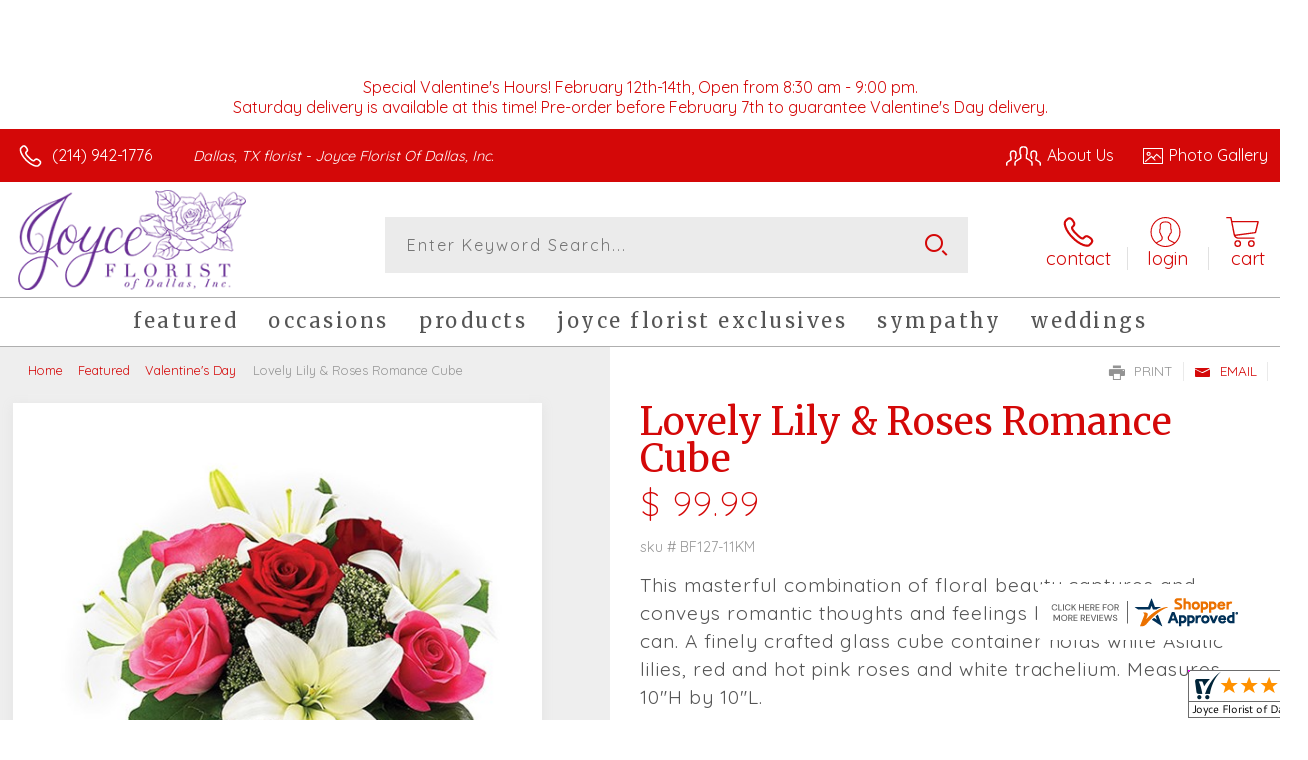

--- FILE ---
content_type: application/javascript
request_url: https://www.shopperapproved.com/widgets/testimonial/3.0/_BLOOMP7750000.js
body_size: 7413
content:

var sa_widget_overall = '4.9';
var sa_widget_overallcount = '131';
var dark_logo = 'https://www.shopperapproved.com/widgets/images/widgetfooter-darklogo-eng.png';
var darknarrow_logo = 'https://www.shopperapproved.com/widgets/images/widgetfooter-darknarrow-eng.png';
var white_logo = 'https://www.shopperapproved.com/widgets/images/widgetfooter-whitelogo-eng.png';
var whitenarrow_logo = 'https://www.shopperapproved.com/widgets/images/widgetfooter-whitenarrow-eng.png';
var colorized_logo = 'https://www.shopperapproved.com/widgets/images/widgetfooter-darklogo-eng-colorized.png';

//Cached 2026-01-24 02:27:12

sa_id = '31805';
sa_widget_contents = [{"name":"<span class=\"sa_displayname\">Christian S.<\/span>","date":"05 Jan 2026","stars":"5.0","link":"https:\/\/www.shopperapproved.com\/reviews\/Joyce Florist of Dallas Inc.?reviewid=212743200","comments":"    This is my go to place when I need some flowers for a special someone , it\u2019s not my first and won\u2019t be my last time shopping here .\n    "},{"name":"<span class=\"sa_displayname\">Leah R.<\/span><span class=\"sa_location\">- <span class=\"sa_stateprov\">Texas<\/span>, <span class=\"sa_country\">united states<\/span><\/span>","date":"20 Dec 2025","stars":"5.0","link":"https:\/\/www.shopperapproved.com\/reviews\/Joyce Florist of Dallas Inc.?reviewid=211806549","comments":"    Amazing\n    "},{"name":"<span class=\"sa_displayname\">Bea D.<\/span>","date":"09 Dec 2025","stars":"5.0","link":"https:\/\/www.shopperapproved.com\/reviews\/Joyce Florist of Dallas Inc.?reviewid=211376087","comments":"    I appreciate the fact that you are locally owned and operated.\n    "},{"name":"<span class=\"sa_displayname sa_anonymous\">A Reviewer<\/span>","date":"03 Nov 2025","stars":"5.0","link":"https:\/\/www.shopperapproved.com\/reviews\/Joyce Florist of Dallas Inc.?reviewid=209110591","comments":"    perfect options and easy to order\n    "},{"name":"<span class=\"sa_displayname\">Lucia C.<\/span>","date":"27 Oct 2025","stars":"5.0","link":"https:\/\/www.shopperapproved.com\/reviews\/Joyce Florist of Dallas Inc.?reviewid=208741564","comments":"    The process was very easy and simple.\n    "},{"name":"<span class=\"sa_displayname\">Katherine H.<\/span>","date":"16 Aug 2025","stars":"5.0","link":"https:\/\/www.shopperapproved.com\/reviews\/Joyce Florist of Dallas Inc.?reviewid=204977445","comments":"    Loved their selection for a small thank you gift.\n    "},{"name":"<span class=\"sa_displayname\">Julia J.<\/span>","date":"21 Jul 2025","stars":"5.0","link":"https:\/\/www.shopperapproved.com\/reviews\/Joyce Florist of Dallas Inc.?reviewid=203567140","comments":"    It was very easy and convenient. Thank you for same day delivery\n    "},{"name":"<span class=\"sa_displayname\">Armando G.<\/span>","date":"17 Jul 2025","stars":"5.0","link":"https:\/\/www.shopperapproved.com\/reviews\/Joyce Florist of Dallas Inc.?reviewid=203309607","comments":"    Wonderful service\n    "},{"name":"<span class=\"sa_displayname\">Geovanny M.<\/span>","date":"28 Jun 2025","stars":"5.0","link":"https:\/\/www.shopperapproved.com\/reviews\/Joyce Florist of Dallas Inc.?reviewid=202362053","comments":"    I have bought many gifts from this company. Love the service.\n    "},{"name":"<span class=\"sa_displayname\">Stephen C.<\/span>","date":"30 May 2025","stars":"5.0","link":"https:\/\/www.shopperapproved.com\/reviews\/Joyce Florist of Dallas Inc.?reviewid=200972667","comments":"    great service\n    "},{"name":"<span class=\"sa_displayname\">Catrina M.<\/span>","date":"21 May 2025","stars":"5.0","link":"https:\/\/www.shopperapproved.com\/reviews\/Joyce Florist of Dallas Inc.?reviewid=200513243","comments":"    Awesome site and Beautiful Flowers\n    "},{"name":"<span class=\"sa_displayname\">Bryan O.<\/span>","date":"11 Feb 2025","stars":"5.0","link":"https:\/\/www.shopperapproved.com\/reviews\/Joyce Florist of Dallas Inc.?reviewid=194994931","comments":"    Fast and easy. Repeat customer here.\n    "},{"name":"<span class=\"sa_displayname\">jimi O.<\/span>","date":"24 Jan 2025","stars":"5.0","link":"https:\/\/www.shopperapproved.com\/reviews\/Joyce Florist of Dallas Inc.?reviewid=194035644","comments":"    lots of selection offered\n    "},{"name":"<span class=\"sa_displayname\">Jeffrey G.<\/span>","date":"04 Jan 2025","stars":"5.0","link":"https:\/\/www.shopperapproved.com\/reviews\/Joyce Florist of Dallas Inc.?reviewid=193079592","comments":"    Easy checkout and friendly website\n    "},{"name":"<span class=\"sa_displayname\">Patricia C.<\/span>","date":"03 Jan 2025","stars":"5.0","link":"https:\/\/www.shopperapproved.com\/reviews\/Joyce Florist of Dallas Inc.?reviewid=193054714","comments":"    Fast and easy! Beautiful arrangements!!!\n    "},{"name":"<span class=\"sa_displayname\">Ann R.<\/span>","date":"16 Dec 2024","stars":"5.0","link":"https:\/\/www.shopperapproved.com\/reviews\/Joyce Florist of Dallas Inc.?reviewid=192155623","comments":"    Very easy process\n    "},{"name":"<span class=\"sa_displayname\">ILA O.<\/span>","date":"27 Nov 2024","stars":"5.0","link":"https:\/\/www.shopperapproved.com\/reviews\/Joyce Florist of Dallas Inc.?reviewid=190932445","comments":"    Easy\n    "},{"name":"<span class=\"sa_displayname\">Lynn C.<\/span>","date":"25 Nov 2024","stars":"5.0","link":"https:\/\/www.shopperapproved.com\/reviews\/Joyce Florist of Dallas Inc.?reviewid=190790123","comments":"    Easy ordering and nice selection\n    "},{"name":"<span class=\"sa_displayname\">Victor C.<\/span>","date":"18 Oct 2024","stars":"5.0","link":"https:\/\/www.shopperapproved.com\/reviews\/Joyce Florist of Dallas Inc.?reviewid=188870007","comments":"    Very attentive service.\n    "},{"name":"<span class=\"sa_displayname\">Lauren M.<\/span>","date":"12 Oct 2024","stars":"5.0","link":"https:\/\/www.shopperapproved.com\/reviews\/Joyce Florist of Dallas Inc.?reviewid=188553353","comments":"    Quick and easy, thanks so much !!!\n    "},{"name":"<span class=\"sa_displayname\">Perry J.<\/span>","date":"04 Sep 2024","stars":"5.0","link":"https:\/\/www.shopperapproved.com\/reviews\/Joyce Florist of Dallas Inc.?reviewid=186624374","comments":"    My shopping experience was easy. I have bought flowers from your store before and I was very pleased.\n    "},{"name":"<span class=\"sa_displayname\">isaac<\/span>","date":"03 Sep 2024","stars":"5.0","link":"https:\/\/www.shopperapproved.com\/reviews\/Joyce Florist of Dallas Inc.?reviewid=186558737","comments":"    They have never let me down in all my purchases.\n    "},{"name":"<span class=\"sa_displayname\">Beverly C.<\/span>","date":"24 Jul 2024","stars":"5.0","link":"https:\/\/www.shopperapproved.com\/reviews\/Joyce Florist of Dallas Inc.?reviewid=184524553","comments":"    Overall great experience. I especially like the security features during check out.\n    "},{"name":"<span class=\"sa_displayname\">Violet N.<\/span><span class=\"sa_location\">- <span class=\"sa_stateprov\">TX<\/span>, <span class=\"sa_country\">united states<\/span><\/span>","date":"24 Jul 2024","stars":"5.0","link":"https:\/\/www.shopperapproved.com\/reviews\/Joyce Florist of Dallas Inc.?reviewid=184249313","comments":"    The flowers are beautiful. My husband ordered Roses from this vendor and they were absolutely beautiful. Decided to use them again.\n    "},{"name":"<span class=\"sa_displayname\">Fermin C.<\/span>","date":"16 Jul 2024","stars":"5.0","link":"https:\/\/www.shopperapproved.com\/reviews\/Joyce Florist of Dallas Inc.?reviewid=184124485","comments":"    Everything seems to be in order\n    "},{"name":"<span class=\"sa_displayname\">Shiv P.<\/span>","date":"14 Jun 2024","stars":"5.0","link":"https:\/\/www.shopperapproved.com\/reviews\/Joyce Florist of Dallas Inc.?reviewid=182547493","comments":"    It was smooth\n    "},{"name":"<span class=\"sa_displayname\">Glenn C.<\/span>","date":"12 May 2024","stars":"5.0","link":"https:\/\/www.shopperapproved.com\/reviews\/Joyce Florist of Dallas Inc.?reviewid=180687197","comments":"    There were less expensive options but the quick delivery, absolutely beautiful flowers and ease of ordering made Joyce the right choice. Our daughter was very pleased with the Mother's Day flowers and had the chance to enjoy them all weekend.\n    "},{"name":"<span class=\"sa_displayname\">Jonathan C.<\/span>","date":"07 May 2024","stars":"5.0","link":"https:\/\/www.shopperapproved.com\/reviews\/Joyce Florist of Dallas Inc.?reviewid=180569141","comments":"    This website was very easy to use.\n    "},{"name":"<span class=\"sa_displayname\">Don M.<\/span>","date":"13 Feb 2024","stars":"5.0","link":"https:\/\/www.shopperapproved.com\/reviews\/Joyce Florist of Dallas Inc.?reviewid=176105079","comments":"    Very nice picture, and easy to get you order done.\n    "},{"name":"<span class=\"sa_displayname\">Antones H.<\/span>","date":"13 Feb 2024","stars":"5.0","link":"https:\/\/www.shopperapproved.com\/reviews\/Joyce Florist of Dallas Inc.?reviewid=176088496","comments":"    Good\n    "},{"name":"<span class=\"sa_displayname\">elizabeth<\/span>","date":"26 Dec 2023","stars":"5.0","link":"https:\/\/www.shopperapproved.com\/reviews\/Joyce Florist of Dallas Inc.?reviewid=173758541","comments":"    Great\n    "},{"name":"<span class=\"sa_displayname sa_anonymous\">A Reviewer<\/span>","date":"26 Dec 2023","stars":"5.0","link":"https:\/\/www.shopperapproved.com\/reviews\/Joyce Florist of Dallas Inc.?reviewid=173745427","comments":"    Shopped in stores and first time online. You guys are amazing\n    "},{"name":"<span class=\"sa_displayname\">Margie H.<\/span>","date":"27 Nov 2023","stars":"5.0","link":"https:\/\/www.shopperapproved.com\/reviews\/Joyce Florist of Dallas Inc.?reviewid=171758868","comments":"    I had the flowers sent to a friend in the hospital.  I had to wait until I could ask her if she received her flowers and chocolates.\n    "},{"name":"<span class=\"sa_displayname\">Belynda M.<\/span>","date":"23 Oct 2023","stars":"5.0","link":"https:\/\/www.shopperapproved.com\/reviews\/Joyce Florist of Dallas Inc.?reviewid=170238414","comments":"    Just started the process was easy and smooth so far. Will see how it is delivered.\n    "},{"name":"<span class=\"sa_displayname\">Ricki R.<\/span>","date":"13 Oct 2023","stars":"5.0","link":"https:\/\/www.shopperapproved.com\/reviews\/Joyce Florist of Dallas Inc.?reviewid=169736001","comments":"    Your website is easy to use and the options available are wonderful! Thank you!\n    "},{"name":"<span class=\"sa_displayname\">priscilla<\/span>","date":"21 Sep 2023","stars":"5.0","link":"https:\/\/www.shopperapproved.com\/reviews\/Joyce Florist of Dallas Inc.?reviewid=168547189","comments":"    easy and fast beautiful variety\n    "},{"name":"<span class=\"sa_displayname sa_anonymous\">A Reviewer<\/span>","date":"06 Sep 2023","stars":"5.0","link":"https:\/\/www.shopperapproved.com\/reviews\/Joyce Florist of Dallas Inc.?reviewid=167738668","comments":"    Adena McGilbra Price recommended Joyce and we are very happy that she did!  Love having the snack gift basket option.\n    "},{"name":"<span class=\"sa_displayname\">Donna T.<\/span>","date":"08 Aug 2023","stars":"5.0","link":"https:\/\/www.shopperapproved.com\/reviews\/Joyce Florist of Dallas Inc.?reviewid=166031590","comments":"    Have not made the delivery yet but so far it is all good\n    "},{"name":"<span class=\"sa_displayname\">Mauricio M.<\/span>","date":"01 Aug 2023","stars":"5.0","link":"https:\/\/www.shopperapproved.com\/reviews\/Joyce Florist of Dallas Inc.?reviewid=165645853","comments":"    So far everything is great\n    "},{"name":"<span class=\"sa_displayname\">Luis C.<\/span>","date":"29 Jun 2023","stars":"5.0","link":"https:\/\/www.shopperapproved.com\/reviews\/Joyce Florist of Dallas Inc.?reviewid=163977509","comments":"    Yall the best in Dallas\n    "},{"name":"<span class=\"sa_displayname sa_anonymous\">A Reviewer<\/span>","date":"23 May 2023","stars":"5.0","link":"https:\/\/www.shopperapproved.com\/reviews\/Joyce Florist of Dallas Inc.?reviewid=162073943","comments":"    very easy to order and nice selection - also pleased with being able to add a note for customization.\n    "},{"name":"<span class=\"sa_displayname sa_anonymous\">A Reviewer<\/span>","date":"11 May 2023","stars":"5.0","link":"https:\/\/www.shopperapproved.com\/reviews\/Joyce Florist of Dallas Inc.?reviewid=161393402","comments":"    Do not understand the \"service charge\" for a non-delivery order. Then they request a tip.   ???\n    "},{"name":"<span class=\"sa_displayname\">sikes<\/span>","date":"11 May 2023","stars":"5.0","link":"https:\/\/www.shopperapproved.com\/reviews\/Joyce Florist of Dallas Inc.?reviewid=161377949","comments":"    So far, very good.  I hope the flowers are beautiful.\n    "},{"name":"<span class=\"sa_displayname\">Julian<\/span>","date":"10 May 2023","stars":"5.0","link":"https:\/\/www.shopperapproved.com\/reviews\/Joyce Florist of Dallas Inc.?reviewid=161308117","comments":"    Extremely easy\n    "}];
sa_css = '.sa_rounded .sa_review { -moz-border-radius: 10px !important; -webkit-border-radius: 10px !important; -khtml-border-radius: 10px !important; border-radius: 10px !important; } .sa_topborder .sa_review { border-width: 1px 0 0 0 !important; } .sa_noborder .sa_review { border-width: 0 !important; } .sa_bgWhite .sa_review { background-color: #ffffff; } .sa_bgBlack .sa_review { background-color: #000000; } .sa_bgBlue .sa_review { background-color: #012847; } .sa_bgGray .sa_review { background-color: #ebebeb; } .sa_bgRed .sa_review { background-color: #780001; } .sa_bgGreen .sa_review { background-color: #185a1c; } .sa_bgGold .sa_review { background-color: #b77105; } .sa_colorWhite .sa_review { color: #ffffff; } .sa_colorBlack .sa_review { color: #000000; } .sa_colorBlue .sa_review { color: #012847; } .sa_colorGray .sa_review { color: #808080; } .sa_borderWhite .sa_review { border: #ffffff solid 1px; } .sa_borderBlack .sa_review { border: #000000 solid 1px; } .sa_borderBlue .sa_review { border: #012847 solid 1px; } .sa_borderGray .sa_review { border: #ebebeb solid 1px; } .sa_displayname { font-weight: bold; padding-right: .5em; } .sa_info { width: 150px; font-size: 14px; padding: 0 12px 12px 0; overflow: hidden; } .sa_name { white-space: nowrap; overflow: hidden; text-overflow: ellipsis; } .sa_wide .sa_name { white-space: inherit; overflow: auto; text-overflow: none; } .sa_comments { background-color: inherit !important; overflow: hidden; position: relative; line-height: 1.2em; padding: 0 !important; } .sa_comments:before { background-color: inherit; bottom: 0; position: absolute; right: 0; content: \'\\2026\'; } .sa_comments:after{ content: \'\'; background-color: inherit; position: absolute; height: 100px; width: 100%; z-index: 1; } .sa_wide .sa_info { float: left; height: 90px; } .sa_wide .sa_comments { text-align: left; } .sa_review { clear: both; padding: 1em !important; height: 160px; overflow: hidden; margin: 2px; cursor: pointer; } .sa_review span { display: inline !important; } .sa_review span.sa_star { display: inline-block !important; } .sa_wide .sa_review { height: auto; overflow: auto; } .sa_star { cursor:pointer; /*background: url(\"https://www.shopperapproved.com/widgets/widgetstar.png\") no-repeat;*/ background: url(\"https://www.shopperapproved.com/thankyou/simplestar.png\") no-repeat; width: 24px; height: 24px; display: inline-block !important; padding-right: 4px; } .sa_activestar { background-position: 0 -24px; } .sa_date { display: none; } .sa_showdate .sa_date { display: block !important; } .sa_narrow { font-size: 11px !important; } .sa_narrow .sa_review { height: 130px; } .sa_narrow .sa_name { font-size: 12px !important; width: 120px !important; } .sa_narrow .sa_date { font-size: 12px !important; width: 120px !important; } /*.sa_narrow .sa_star { background: url(\"https://www.shopperapproved.com/widgets/widgetstar-small.png\") no-repeat !important; width: 18px !important; height: 18px !important; }*/ .sa_narrow .sa_star { background-image: url(\"https://www.shopperapproved.com/thankyou/simplestar.png\") !important; background-repeat: no-repeat !important; transform: scale(.75) !important; width: 26px !important; height: 30px !important; background-size: cover !important; background-position: 0 0; } .sa_narrow .sa_activestar { background-position: 0 -30px; } .sa_activestar_clientside { background-position: 0 -26px !important; } .sa_review120 .sa_review { height: 120px; } .sa_review95 .sa_review { height: 95px; } .sa_hidelocation .sa_location { display: none !important; } .sa_hideimage .sa_widget_footer { display: none !important; } .sa_temp { height: auto !important; overflow: visible !important; } .sa_wide.sa_narrow .sa_review { height: 50px; } .sa_wide.sa_narrow .sa_info { height: 35px; } .sa_wide.sa_narrow .sa_comments { } .sa_table { border: 0; background-color: inherit; } .sa_table tr { background-color: inherit; } .sa_table td { border: 0; background-color: inherit; } .sa_left { width: 150px; vertical-align: top; } .sa_right { vertical-align: top; } .sa_flex .sa_info,.sa_flex .sa_comments,.sa_flex .sa_review { height: auto !important; } .shopperapproved_widget table td { padding: 0 !important; }';

if (typeof(sa_static) == 'undefined')
    sa_static = false;

sa_setCookie = function(c_name,value,exdays)
{
    var exdate=new Date();
    exdate.setDate(exdate.getDate() + exdays);
    var c_value=escape(value) + ((exdays==null) ? "" : "; expires="+exdate.toUTCString())+"; secure";
    document.cookie=c_name + "=" + c_value;
}

sa_getCookie = function(c_name)
{
    var i,x,y,ARRcookies=document.cookie.split(";");
    for (i=0;i<ARRcookies.length;i++)
    {
        x=ARRcookies[i].substr(0,ARRcookies[i].indexOf("="));
        y=ARRcookies[i].substr(ARRcookies[i].indexOf("=")+1);
        x=x.replace(/^\s+|\s+$/g,"");
        if (x==c_name)
        {
            return unescape(y);
        }
    }
    return null;
} 

var sa_index = sa_getCookie('sa_current_view_merchant_'+sa_id);
var sa_product_index = sa_getCookie('sa_current_view_product_'+sa_id);
if (sa_index == null)
    sa_index = 0;
if (sa_product_index == null)
    sa_product_index = 0;    

function loadStyle(css) {
	
	//Adding roboto font on request for all
	var link = document.createElement('link');
    link.setAttribute('rel', 'stylesheet');
    link.setAttribute('type', 'text/css');
    link.setAttribute('href', 'https://fonts.googleapis.com/css?family=Roboto');
    document.getElementsByTagName('head')[0].appendChild(link);
	/////////////End roboto////////////
    var sastyle = document.createElement('style');
    sastyle.type = 'text/css';
    
    if (typeof(sastyle.styleSheet) != 'undefined' && typeof(sastyle.styleSheet.cssText) != 'undefined') {
        sastyle.styleSheet.cssText = css;   
    }
    else {
        sastyle.innerHTML = css;    
    }
    document.getElementsByTagName('head')[0].appendChild(sastyle);
}

function formatDate(date, format) {
    date = Date.parse(date);
    date = new Date(date);
    var day = date.getDate();
    var year = date.getFullYear();
    var month = date.getMonth();
    
    var longmonth = ['January', 'February', 'March', 'April', 'May', 'June', 'July', 'August', 'September', 'October', 'November', 'December'];
    var shortmonth = ['Jan', 'Feb', 'Mar', 'Apr', 'May', 'Jun', 'Jul', 'Aug', 'Sep', 'Oct', 'Nov', 'Dec'];
    
    switch (format) {
        case 'm/d/Y':
            return sa_pad(month+1, 2) + '/' + sa_pad(day, 2) + '/' + year;
        case 'd/m/Y':
            return sa_pad(day, 2) + '/' + sa_pad(month+1, 2) + '/' + year; 
        case 'j M Y':
            return day + ' ' + shortmonth[month] + ' ' + year;
        case 'F j, Y':
            return longmonth[month] + ' ' + day + ', ' + year;  
        default:
            return day + ' ' + shortmonth[month] + ' ' + year; 
    }  
}

function sa_pad(num, size) {
    var s = num+"";
    while (s.length < size) s = "0" + s;
    return s;
} 

var sa_loop = null;
function sa_loop_go(start) {
    
    if (typeof(sa_interval) == 'undefined') {
        sa_interval = 5000;
    }
    
    if (typeof(sa_loop) != 'undefined' && sa_loop != null)
        clearInterval(sa_loop);    
    if (start)
        sa_loop = window.setTimeout(saLoop, sa_interval);  
}

//http://weblogs.asp.net/joelvarty/archive/2009/05/07/load-jquery-dynamically.aspx
var jQueryScriptOutputted = false;
function initsaJQWidget3(restart) {
    
    if (typeof(restart) === 'undefined')
        restart = false;
    
    //if the jQuery object isn't available
    if (typeof(saJQ) == 'undefined') {

        if (! jQueryScriptOutputted) {
            //only output the script once..
            jQueryScriptOutputted = true;

            //output the script (load it from google api)
            var js = window.document.createElement('script');
            //jquery migration
            typeof(sa_jq_host) == 'undefined' ? sa_jq_host = 'www.shopperapproved.com': sa_jq_host;
            js.src = "//"+sa_jq_host+"/page/js/jquery.noconflict.js";
            // js.src = "//www.shopperapproved.com/page/js/jquery.noconflict.js";
            js.type = 'text/javascript'; 
            document.getElementsByTagName("head")[0].appendChild(js);
        }
        setTimeout(initsaJQWidget3, 50);
    } else { 
        
                
        function startShopperWidget3(first, tries)
        {
            tries = (typeof(tries) == 'undefined') ? 0 : ++tries;
            if (saJQ('div.shopperapproved_widget').length == 0 && tries < 10) {                 
                setTimeout(startShopperWidget3(first, tries), 300);
                return false;
            }
            
            if (typeof(sa_widget_overallcount) != 'undefined') {
                saJQ('.shopperapproved_rating_count').html(sa_widget_overallcount);
                saJQ('.shopperapproved_rating_value').html(sa_widget_overall);
            }
            
            
            if (typeof(first) == 'undefined')
                first = true;
                
            saJQ('a.sa_footer').click( function(e) {
                if (!saJQ(this).parent().siblings('div.shopperapproved_widget').hasClass('sa_hidelinks')) {
                    var nonwin = navigator.appName!='Microsoft Internet Explorer'?'yes':'no';
                    var height = screen.availHeight - 90;
                    var features = 'location='+nonwin+',scrollbars=yes,width=620,height='+height+',menubar=no,toolbar=no';
                    window.open(saJQ(this).prop('href'), 'shopperapproved', features);
                } 
                e.preventDefault();
            });
                                                                
            saJQ('div.shopperapproved_widget').each( function () {
                
                saJQ(this).height('css', '0px');
                
                var countclass = saJQ(this).attr('class').match(/sa_count([0-9]+)/);
                var count = (countclass) ? countclass[1] : 1;
                
                var horizontal = saJQ(this).hasClass('sa_horizontal');

                if (horizontal && saJQ(this).width() < count * 198) {
                    count = Math.floor(saJQ(this).width() / 198);
                    if (count < 1)
                        count = 1;
                }

                if (is_sa_product(this)) {
                    if (sa_product_widget_contents.length < count) {
                        count = sa_product_widget_contents.length;
                    }
                }
                else {
                    if (sa_widget_contents.length < count) {
                        count = sa_widget_contents.length;
                    }
                } 
                
                
                if ((horizontal && saJQ(this).width() / count >= 500) || (!horizontal && saJQ(this).width() >= 500)) {
                    saJQ(this).toggleClass('sa_wide', true);
                }

                var tdpercent = Math.round(100 / count);
                var widgethtml = (horizontal) ? '<table style="width:100%; table-layout: fixed;" cellpadding="5px"><tr>' : ''; 
                for (i=0; i<count; i++) {
                    if (horizontal)
                        widgethtml += '<td style="width:'+tdpercent+'%; vertical-align:top;">';
                    widgethtml += '<div class="sa_review" style="display: none;">';                            
                     
                    widgethtml += '<div class="sa_info"><span style="white-space: nowrap">'
                        + '<span class="sa_star"></span>'
                        + '<span class="sa_star"></span>'
                        + '<span class="sa_star"></span>'
                        + '<span class="sa_star"></span>'
                        + '<span class="sa_star"></span>'
                        + '</span>'
                        + '<div class="sa_name"></div>'
                        + '<div class="sa_date"></div>'
                        + '</div>';
                        
                     widgethtml += '<div class="sa_comments" style="padding-bottom: 10px"></div>';
                     
                     widgethtml += '</div>';
                     if (horizontal)
                        widgethtml += '</td>'; 
                     else
                        widgethtml += '<div style="clear:both;"></div>';                       
                }
                if (horizontal)
                    widgethtml += '</tr></table>';    
                saJQ(this).html(widgethtml);     
            });
            
            saJQ('window').resize( function () {
                var wide = ((saJQ('div.shopperapproved_widget').hasClass('sa_horizontal') && saJQ('div.shopperapproved_widget').width() / count >= 500)
                    || (!saJQ('div.shopperapproved_widget').hasClass('sa_horizontal') && saJQ('div.shopperapproved_widget').width() >= 500));
                saJQ('div.shopperapproved_widget').toggleClass('sa_wide', wide);
            });
            
            saLoop(first);

            if (!sa_static) {
                
                saJQ(' .sa_review').mouseover( function () {
                    sa_loop_go(false);      
                });
                
                saJQ(' .sa_review').mouseout( function () {
                    sa_loop_go(true);        
                });
                
                saJQ(' .sa_review').click( function() {
                    if (saJQ(this).data('link')) {
                        var nonwin=navigator.appName!='Microsoft Internet Explorer'?'yes':'no'; 
                        var certheight=screen.availHeight-90; 
                        window.open(saJQ(this).data('link'), 'shopperapproved', 'location='+nonwin+',scrollbars=yes,width=620,height='+certheight+',menubar=no,toolbar=no');
                    
                    }        
                });
            }     
            
        }
        
        var sa_started = restart;
        saJQ(document).ready( function() {
            if (sa_started) return false;            
            sa_started = true;
            startShopperWidget3();            
        });
        saJQ(window).on('load',function() {
            if (sa_started) return false;
            sa_started = true;
            startShopperWidget3();            
        });
        
        if (restart)
            startShopperWidget3(false);
    } 
    
    
} 

//No ellipses in javascript.

function is_sa_product(parent) {
    return (typeof(sa_product_widget_contents) != 'undefined' && saJQ(parent).hasClass('sa_product'));    
}

//Rotating testimonials            
var sa_html_cache = false;
var sa_widget_group = {};
var sa_reviewcount;
if (typeof(sa_widget_contents) != 'undefined') {
    sa_widget_group['merchant'] = sa_widget_contents;
    sa_reviewcount = sa_widget_contents.length;
}
if (typeof(sa_product_widget_contents) != 'undefined') {
    sa_widget_group['product'] = sa_product_widget_contents;
    sa_reviewcount = sa_product_widget_contents.length;
}
function saLoop(first)
{
    var rnd = Math.random();
    if (typeof(first) != 'undefined') {
        var sa_reviews = saJQ(' .sa_review');
    }
    else {
         var sa_reviews = saJQ('div.shopperapproved_widget .sa_review');
         if (sa_reviews.length == 0)
            sa_reviews = saJQ(' .sa_review'); 
         else
            sa_reviews = saJQ(sa_reviews).not('div.sa_static .sa_review');
            
         if (typeof(sa_product_widget_contents) != 'undefined' && sa_product_widget_contents.length <= 1)
            sa_reviews = saJQ(sa_reviews).not('div.sa_product .sa_review');
    }        
        
    var count = sa_reviews.length;
    var fadetime = (typeof(first) != 'undefined') ? 0 : 500;
    sa_reviews.fadeOut(fadetime, function() {
        var parent = saJQ(this).parents('div.shopperapproved_widget');
        if (!parent.hasClass('sa_static') || typeof(first) != 'undefined')
        {
            if (is_sa_product(parent)) {
                var g = 'product';
                if (typeof(sa_product_index) == 'undefined' || sa_product_index == '' || sa_product_index >= sa_product_widget_contents.length)
                    sa_product_index = 0;
                var gi = sa_product_index;
            }
            else {
                var g = 'merchant';
                if (typeof(sa_index) == 'undefined' || sa_index == '' || sa_index >= sa_widget_contents.length)
                    sa_index = 0;
                var gi = sa_index;
            }
                        
            if (sa_widget_group[g].length == 0)
            {
                saJQ(parent).hide();  
                saJQ(parent).parents(' .sa_container').hide();    
            }
            else
            {                
                saJQ(this).find(' .sa_name').html(sa_widget_group[g][gi]['name']);
                
                if (saJQ(this).parents('div.shopperapproved_widget').hasClass('sa_showdate')) {
                    if ((parent).hasClass('sa_mdY'))
                        format = 'm/d/Y';
                    else if ((parent).hasClass('sa_dmY'))
                        format = 'd/m/Y';
                    else if ((parent).hasClass('sa_FjY'))
                        format = 'F j, Y';
                    else if ((parent).hasClass('sa_jMY'))
                        format = 'j M Y';
                    else
                        format = false;
                    var date = formatDate(sa_widget_group[g][gi]['date'], format);
                    saJQ(this).find(' .sa_date').html(date);
                }                            
                saJQ(this).find(' .sa_comments').html(sa_widget_group[g][gi]['comments']);
                
                //New css
                saJQ(this).find(' .sa_star').toggleClass('sa_activestar', false);
                saJQ(this).find(' .sa_star').slice(0, sa_widget_group[g][gi]['stars']).each( function () {
                    saJQ(this).toggleClass('sa_activestar', true);
                });
                
                //Does it matter if they are there so long?
                // this cookie should be HttpOnly, so it's set from server side, and we can't modify it from JS
                // sa_setCookie('sa_current_view_'+g+'_'+sa_id, parseInt(gi) + 1, 1);
                if (sa_widget_group[g][gi]['link'] && !saJQ(this).parents('div.shopperapproved_widget').hasClass('sa_hidelinks'))
                    saJQ(this).data('link', sa_widget_group[g][gi]['link']);
               
            }
            
            if (is_sa_product(parent)) {    
                sa_product_index++;
                if (sa_product_index >= sa_product_widget_contents.length)
                    sa_product_index = 0;
            }
            else {
                sa_index++;
                if (sa_index >= sa_widget_contents.length)
                    sa_index = 0;    
            }
        }
        
        if (--count == 0) {
            saJQ(' .sa_review').fadeIn(fadetime+200).promise().done( function () {
                if (typeof(first) != 'undefined' && first) {
                    //After everything is run, resize containers so we don't jump at the bottom.
                    saJQ('div.shopperapproved_widget').not(' .sa_flex').not(' .sa_fill').each( function() {
                        
                        
                        
                        if (saJQ(this).height() > 0 && (typeof(sa_adjustheight) == 'undefined' || sa_adjustheight == true)) {
                            var h = saJQ(this).height();
                            if (h < 50)
                                h = 50;
                            saJQ(this).css('height', h + 'px');
                            if (h < 100) {
                                var rh = h - 25;
                                saJQ(' .sa_review').css({'height':rh+'px', 'overflow':'hidden'} );
                            }
                        }  
                        
                          
                    }); 
                    
                    if (!saJQ(parent).hasClass('sa_wide') && saJQ(this).width() > 0) {
                        saJQ(this).find(' .sa_name,.sa_info,.sa_comments').width(saJQ(this).width());
                    }
                    
                    
                    if (saJQ(parent).hasClass('sa_fill')) { 
                        
                        var hdiff;
                        
                        if (saJQ(parent).hasClass('sa_vertical')) {
                            var cclass = saJQ(parent).attr('class').match(/sa_count([0-9]+)/);
                            var c = (cclass) ? cclass[1] : 1;
                            hdiff = ((saJQ(parent).parent().height() - 60)/c ) - 180;
                            while (hdiff < 0 && c > 0) {
                                c--;
                                hdiff = ((saJQ(parent).parent().height() - 60)/c ) - 180;   
                            }
                        }
                        else {
                            hdiff = saJQ(parent).parent().height() - 240;
                        }
                        
                        if (saJQ(parent).hasClass('sa_wide')) {
                            saJQ(this).find(' .sa_info').height(90+hdiff+40);
                            saJQ(this).find(' .sa_comments').height(102+hdiff+40);
                        }
                        else {  
                            saJQ(this).height(160+hdiff);
                        }
                    }
                    else {
                        var last_height = 0; 
                        if (!saJQ(parent).hasClass('sa_wide')) {
                            var c_height =  saJQ(this).height() - saJQ(this).find(' .sa_info').height();
                            var e_height = 1.2 * 2;                                                             //line height
                            saJQ(this).find(' .sa_comments').height(e_height + 'em');
                            c_height -= saJQ(this).find(' .sa_comments').height();
                            while (last_height != saJQ(this).find(' .sa_comments').height() && saJQ(this).find(' .sa_comments').height() < c_height) {
                                e_height += 1.2;
                                saJQ(this).find(' .sa_comments').height(e_height + 'em'); 
                                last_height = saJQ(this).find(' .sa_comments').height();     
                            }
                        }
                        else {
                            var c_height =  saJQ(this).height();
                            var e_height = 1.2 * 2;                                                             //line height
                            saJQ(this).find(' .sa_comments').height(e_height + 'em');
                            c_height -= saJQ(this).find(' .sa_comments').height();
                            while (last_height != saJQ(this).find(' .sa_comments').height() && saJQ(this).find(' .sa_comments').height() < c_height) {
                                e_height += 1.2;
                                saJQ(this).find(' .sa_comments').height(e_height + 'em');  
                                last_height = saJQ(this).find(' .sa_comments').height();    
                            }    
                        }
                        
                    }
                    
                    
                    
                                        
                }    
            }); 
            
            if (!sa_static)
                sa_loop_go(true);  
                
            return false;            
        }
        
    });    
        
}

initsaJQWidget3();

loadStyle(sa_css);

//change the logo based on language
setTimeout(function(){
    var logo =  dark_logo;
    var str = saJQ('.sa_footer img').attr('src');
    if ( typeof(str) != 'undefined' && typeof(str) != null ){
        if (str.indexOf('darknarrow') >= 0){
            logo = darknarrow_logo;
        } else if(str.indexOf('whitenarrow') >= 0){
            logo = whitenarrow_logo;
        } else if(str.indexOf('whitelogo') >= 0){
            logo = white_logo;
        }

        if ((typeof(sa_id) != 'undefined' && sa_id == 28524) || (typeof(sa_siteid) != 'undefined' && sa_siteid == 28524)) {
            logo = colorized_logo;
        }

        saJQ('.sa_footer img').attr('src',logo);
    }
}, 1000);

